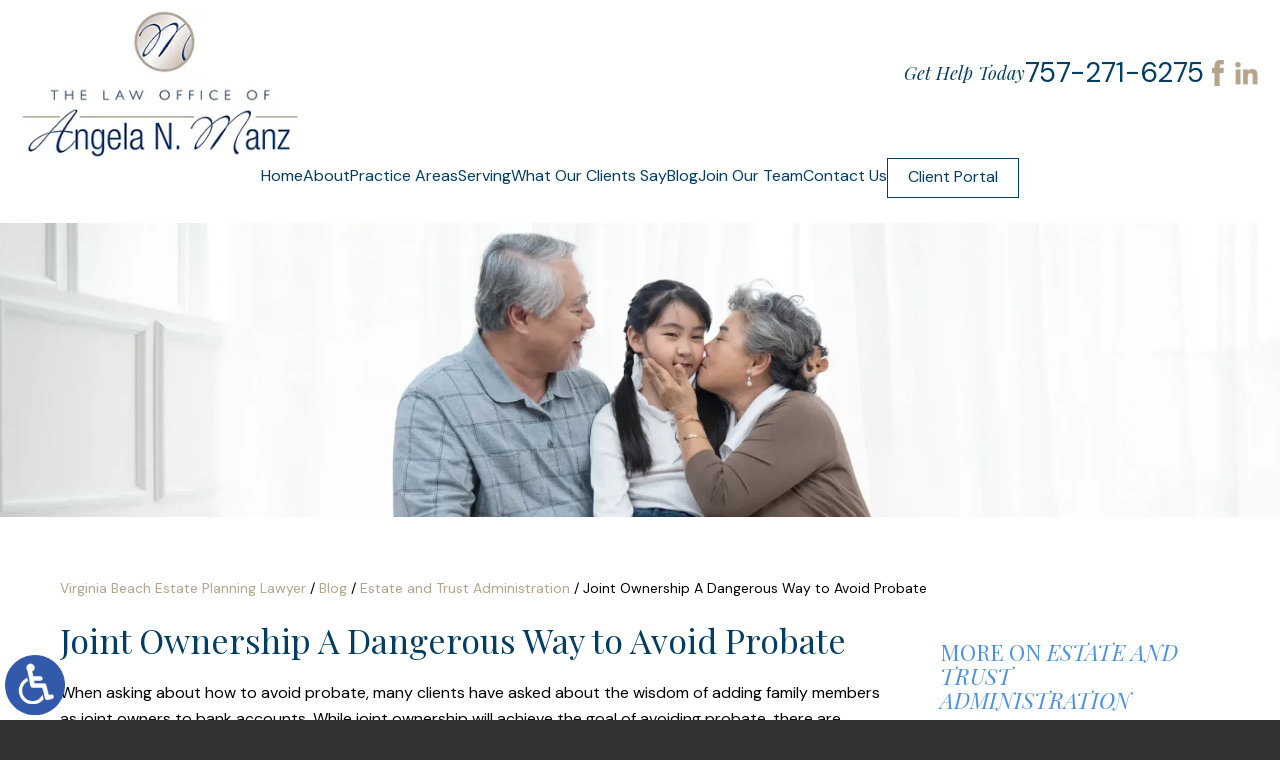

--- FILE ---
content_type: text/html; charset=UTF-8
request_url: https://www.manzlawfirm.com/joint-ownership-a-dangerous-way-to-avoid-probate/
body_size: 14192
content:
<!DOCTYPE HTML>
<html lang="en">
<head>
	<meta charset="utf-8">
	<meta id="theViewport" name="viewport" content="width=device-width, initial-scale=1.0">
	<script>
	!function(){function t(t){function n(){var n;n=90===window.orientation||-90===window.orientation?t[0]:t[1],theViewport.setAttribute("content","width="+n)}theViewport=document.getElementById("theViewport"),n(),window.addEventListener("orientationchange",n)}void 0!==window.orientation&&1024===screen.height&&t([1120,1120])}();</script>
		<link rel="pingback" href="https://www.manzlawfirm.com/xmlrpc.php">
		<link rel="preload" type="text/css" href="https://www.manzlawfirm.com/wp-content/themes/manz_2023/style.min.css?t=20251125" media="all" as="style">
	<link rel="stylesheet" type="text/css" href="https://www.manzlawfirm.com/wp-content/themes/manz_2023/style.min.css?t=20251125" media="all">

	
	<link rel="apple-touch-icon" sizes="180x180" href="/wp-content/favicon/apple-touch-icon.png?v=2">
	<link rel="icon" type="image/png" sizes="32x32" href="/wp-content/favicon/favicon-32x32.png?v=2">
	<link rel="icon" type="image/png" sizes="192x192" href="/wp-content/favicon/android-chrome-192x192.png?v=2">
	<link rel="icon" type="image/png" sizes="16x16" href="/wp-content/favicon/favicon-16x16.png?v=2">
	<link rel="manifest" href="/wp-content/favicon/site.webmanifest?v=2">
	<link rel="mask-icon" href="/wp-content/favicon/safari-pinned-tab.svg?v=2" color="#5bbad5">
	<link rel="shortcut icon" href="/wp-content/favicon/favicon.ico?v=2">
	<meta name="msapplication-TileColor" content="#da532c">
	<meta name="msapplication-config" content="/wp-content/favicon/browserconfig.xml?v=2">
	<meta name="theme-color" content="#ffffff">
	<title>Joint Ownership A Dangerous Way to Avoid Probate - The Law Office of Angela N. Manz</title>
<meta name='robots' content='max-image-preview:large' />
<style id='wp-img-auto-sizes-contain-inline-css' type='text/css'>
img:is([sizes=auto i],[sizes^="auto," i]){contain-intrinsic-size:3000px 1500px}
/*# sourceURL=wp-img-auto-sizes-contain-inline-css */
</style>
<style id='classic-theme-styles-inline-css' type='text/css'>
/*! This file is auto-generated */
.wp-block-button__link{color:#fff;background-color:#32373c;border-radius:9999px;box-shadow:none;text-decoration:none;padding:calc(.667em + 2px) calc(1.333em + 2px);font-size:1.125em}.wp-block-file__button{background:#32373c;color:#fff;text-decoration:none}
/*# sourceURL=/wp-includes/css/classic-themes.min.css */
</style>
<link rel="EditURI" type="application/rsd+xml" title="RSD" href="https://www.manzlawfirm.com/xmlrpc.php?rsd" />
<link rel="canonical" href="https://www.manzlawfirm.com/joint-ownership-a-dangerous-way-to-avoid-probate/" />
<link rel='shortlink' href='https://www.manzlawfirm.com/?p=553' />
<!-- Google tag (gtag.js) -->
<script async src="https://www.googletagmanager.com/gtag/js?id=G-1GXJN0NJZL"></script>
<script>
  window.dataLayer = window.dataLayer || [];
  function gtag(){dataLayer.push(arguments);}
  gtag('js', new Date());

  gtag('config', 'G-1GXJN0NJZL');
</script>

<meta name="msvalidate.01" content="5EAB83AA00205A57BAEC6276EE4757C4" />

<!-- Google Tag Manager -->
<script>(function(w,d,s,l,i){w[l]=w[l]||[];w[l].push({'gtm.start':
new Date().getTime(),event:'gtm.js'});var f=d.getElementsByTagName(s)[0],
j=d.createElement(s),dl=l!='dataLayer'?'&l='+l:'';j.async=true;j.src=
'https://www.googletagmanager.com/gtm.js?id='+i+dl;f.parentNode.insertBefore(j,f);
})(window,document,'script','dataLayer','GTM-KHVZXF9T');</script>
<!-- End Google Tag Manager -->

<script type="application/ld+json">
{
	"@context": "https://schema.org",
	"@type": "LegalService",
	"name": "The Law Office of Angela N. Manz",
	"image": "https://www.manzlawfirm.com/wp-content/themes/manz_2023/screenshot.jpg",
	"@id": "https://www.manzlawfirm.com",
	"url": "https://www.manzlawfirm.com",
	"telephone": "757-271-6275",
	"address": [
		{
			"@type": "PostalAddress",
			"streetAddress": "500 Viking Drive, Suite 103",
			"addressLocality": "Virginia Beach",
			"addressRegion": "VA",
			"postalCode": "23452 ",
			"addressCountry": "US"
		}
	]
}
</script>

<script type="application/ld+json">
{
  "@context": "http://schema.org",
  "@type": "Product",
  "aggregateRating": {
    "@type": "AggregateRating",
    "ratingValue": "4.9",
    "reviewCount": "189"
  },
  "description": "Reach out to our experienced Virginia Beach estate planning lawyers today, and let’s get started together addressing your immediate needs.",
  "name": "The Law Office of Angela N. Manz",
  "image": "https://www.manzlawfirm.com/wp-content/themes/manz_2023/img/logos/main_v2.webp",
  "review": [
    {
      "@type": "Review",
      "author": "Kimberly Artime",
      "datePublished": "2024-01-10",
      "description": "I highly recommend Angela Manz and her team.",
      "name": "Highly recommend",
      "reviewRating": {
        "@type": "Rating",
        "bestRating": "5",
        "ratingValue": "5",
        "worstRating": "0"
      }
    }
  ]
}
</script>

	<meta property="og:title" content="Joint Ownership A Dangerous Way to Avoid Probate - The Law Office of Angela N. Manz"/>
	<meta property="og:description" content="When asking about how to avoid probate, many clients have asked about the wisdom of adding family members as joint owners to bank accounts. While joint ownership will achieve the goal of avoiding probate, there are many dangers and drawbacks to adding family members—even trusted family members—as joint owners on bank accounts: Vulnerability to creditors: […]" />
	<meta property="og:url" content="https://www.manzlawfirm.com/joint-ownership-a-dangerous-way-to-avoid-probate/"/>
	<meta property="og:image" content="https://www.manzlawfirm.com/wp-content/themes/manz_2023/screenshot.jpg?t=1769417414" />
	<meta property="og:type" content="article" />
	<meta property="og:site_name" content="The Law Office of Angela N. Manz" />
		<meta name="description" content="When asking about how to avoid probate, many clients have asked about the wisdom of adding family members as joint owners to bank accounts. While joint ownership will achieve the goal of avoiding probate, there are many dangers and drawbacks to adding family members—even trusted family members—as joint owners on bank accounts: Vulnerability to creditors: […]" />
<script type="text/javascript">
(function(url){
	if(/(?:Chrome\/26\.0\.1410\.63 Safari\/537\.31|WordfenceTestMonBot)/.test(navigator.userAgent)){ return; }
	var addEvent = function(evt, handler) {
		if (window.addEventListener) {
			document.addEventListener(evt, handler, false);
		} else if (window.attachEvent) {
			document.attachEvent('on' + evt, handler);
		}
	};
	var removeEvent = function(evt, handler) {
		if (window.removeEventListener) {
			document.removeEventListener(evt, handler, false);
		} else if (window.detachEvent) {
			document.detachEvent('on' + evt, handler);
		}
	};
	var evts = 'contextmenu dblclick drag dragend dragenter dragleave dragover dragstart drop keydown keypress keyup mousedown mousemove mouseout mouseover mouseup mousewheel scroll'.split(' ');
	var logHuman = function() {
		if (window.wfLogHumanRan) { return; }
		window.wfLogHumanRan = true;
		var wfscr = document.createElement('script');
		wfscr.type = 'text/javascript';
		wfscr.async = true;
		wfscr.src = url + '&r=' + Math.random();
		(document.getElementsByTagName('head')[0]||document.getElementsByTagName('body')[0]).appendChild(wfscr);
		for (var i = 0; i < evts.length; i++) {
			removeEvent(evts[i], logHuman);
		}
	};
	for (var i = 0; i < evts.length; i++) {
		addEvent(evts[i], logHuman);
	}
})('//www.manzlawfirm.com/?wordfence_lh=1&hid=91F98691E80FF6F460891F5D6C0C3F06');
</script><style id='global-styles-inline-css' type='text/css'>
:root{--wp--preset--aspect-ratio--square: 1;--wp--preset--aspect-ratio--4-3: 4/3;--wp--preset--aspect-ratio--3-4: 3/4;--wp--preset--aspect-ratio--3-2: 3/2;--wp--preset--aspect-ratio--2-3: 2/3;--wp--preset--aspect-ratio--16-9: 16/9;--wp--preset--aspect-ratio--9-16: 9/16;--wp--preset--color--black: #000000;--wp--preset--color--cyan-bluish-gray: #abb8c3;--wp--preset--color--white: #ffffff;--wp--preset--color--pale-pink: #f78da7;--wp--preset--color--vivid-red: #cf2e2e;--wp--preset--color--luminous-vivid-orange: #ff6900;--wp--preset--color--luminous-vivid-amber: #fcb900;--wp--preset--color--light-green-cyan: #7bdcb5;--wp--preset--color--vivid-green-cyan: #00d084;--wp--preset--color--pale-cyan-blue: #8ed1fc;--wp--preset--color--vivid-cyan-blue: #0693e3;--wp--preset--color--vivid-purple: #9b51e0;--wp--preset--gradient--vivid-cyan-blue-to-vivid-purple: linear-gradient(135deg,rgb(6,147,227) 0%,rgb(155,81,224) 100%);--wp--preset--gradient--light-green-cyan-to-vivid-green-cyan: linear-gradient(135deg,rgb(122,220,180) 0%,rgb(0,208,130) 100%);--wp--preset--gradient--luminous-vivid-amber-to-luminous-vivid-orange: linear-gradient(135deg,rgb(252,185,0) 0%,rgb(255,105,0) 100%);--wp--preset--gradient--luminous-vivid-orange-to-vivid-red: linear-gradient(135deg,rgb(255,105,0) 0%,rgb(207,46,46) 100%);--wp--preset--gradient--very-light-gray-to-cyan-bluish-gray: linear-gradient(135deg,rgb(238,238,238) 0%,rgb(169,184,195) 100%);--wp--preset--gradient--cool-to-warm-spectrum: linear-gradient(135deg,rgb(74,234,220) 0%,rgb(151,120,209) 20%,rgb(207,42,186) 40%,rgb(238,44,130) 60%,rgb(251,105,98) 80%,rgb(254,248,76) 100%);--wp--preset--gradient--blush-light-purple: linear-gradient(135deg,rgb(255,206,236) 0%,rgb(152,150,240) 100%);--wp--preset--gradient--blush-bordeaux: linear-gradient(135deg,rgb(254,205,165) 0%,rgb(254,45,45) 50%,rgb(107,0,62) 100%);--wp--preset--gradient--luminous-dusk: linear-gradient(135deg,rgb(255,203,112) 0%,rgb(199,81,192) 50%,rgb(65,88,208) 100%);--wp--preset--gradient--pale-ocean: linear-gradient(135deg,rgb(255,245,203) 0%,rgb(182,227,212) 50%,rgb(51,167,181) 100%);--wp--preset--gradient--electric-grass: linear-gradient(135deg,rgb(202,248,128) 0%,rgb(113,206,126) 100%);--wp--preset--gradient--midnight: linear-gradient(135deg,rgb(2,3,129) 0%,rgb(40,116,252) 100%);--wp--preset--font-size--small: 13px;--wp--preset--font-size--medium: 20px;--wp--preset--font-size--large: 36px;--wp--preset--font-size--x-large: 42px;--wp--preset--spacing--20: 0.44rem;--wp--preset--spacing--30: 0.67rem;--wp--preset--spacing--40: 1rem;--wp--preset--spacing--50: 1.5rem;--wp--preset--spacing--60: 2.25rem;--wp--preset--spacing--70: 3.38rem;--wp--preset--spacing--80: 5.06rem;--wp--preset--shadow--natural: 6px 6px 9px rgba(0, 0, 0, 0.2);--wp--preset--shadow--deep: 12px 12px 50px rgba(0, 0, 0, 0.4);--wp--preset--shadow--sharp: 6px 6px 0px rgba(0, 0, 0, 0.2);--wp--preset--shadow--outlined: 6px 6px 0px -3px rgb(255, 255, 255), 6px 6px rgb(0, 0, 0);--wp--preset--shadow--crisp: 6px 6px 0px rgb(0, 0, 0);}:where(.is-layout-flex){gap: 0.5em;}:where(.is-layout-grid){gap: 0.5em;}body .is-layout-flex{display: flex;}.is-layout-flex{flex-wrap: wrap;align-items: center;}.is-layout-flex > :is(*, div){margin: 0;}body .is-layout-grid{display: grid;}.is-layout-grid > :is(*, div){margin: 0;}:where(.wp-block-columns.is-layout-flex){gap: 2em;}:where(.wp-block-columns.is-layout-grid){gap: 2em;}:where(.wp-block-post-template.is-layout-flex){gap: 1.25em;}:where(.wp-block-post-template.is-layout-grid){gap: 1.25em;}.has-black-color{color: var(--wp--preset--color--black) !important;}.has-cyan-bluish-gray-color{color: var(--wp--preset--color--cyan-bluish-gray) !important;}.has-white-color{color: var(--wp--preset--color--white) !important;}.has-pale-pink-color{color: var(--wp--preset--color--pale-pink) !important;}.has-vivid-red-color{color: var(--wp--preset--color--vivid-red) !important;}.has-luminous-vivid-orange-color{color: var(--wp--preset--color--luminous-vivid-orange) !important;}.has-luminous-vivid-amber-color{color: var(--wp--preset--color--luminous-vivid-amber) !important;}.has-light-green-cyan-color{color: var(--wp--preset--color--light-green-cyan) !important;}.has-vivid-green-cyan-color{color: var(--wp--preset--color--vivid-green-cyan) !important;}.has-pale-cyan-blue-color{color: var(--wp--preset--color--pale-cyan-blue) !important;}.has-vivid-cyan-blue-color{color: var(--wp--preset--color--vivid-cyan-blue) !important;}.has-vivid-purple-color{color: var(--wp--preset--color--vivid-purple) !important;}.has-black-background-color{background-color: var(--wp--preset--color--black) !important;}.has-cyan-bluish-gray-background-color{background-color: var(--wp--preset--color--cyan-bluish-gray) !important;}.has-white-background-color{background-color: var(--wp--preset--color--white) !important;}.has-pale-pink-background-color{background-color: var(--wp--preset--color--pale-pink) !important;}.has-vivid-red-background-color{background-color: var(--wp--preset--color--vivid-red) !important;}.has-luminous-vivid-orange-background-color{background-color: var(--wp--preset--color--luminous-vivid-orange) !important;}.has-luminous-vivid-amber-background-color{background-color: var(--wp--preset--color--luminous-vivid-amber) !important;}.has-light-green-cyan-background-color{background-color: var(--wp--preset--color--light-green-cyan) !important;}.has-vivid-green-cyan-background-color{background-color: var(--wp--preset--color--vivid-green-cyan) !important;}.has-pale-cyan-blue-background-color{background-color: var(--wp--preset--color--pale-cyan-blue) !important;}.has-vivid-cyan-blue-background-color{background-color: var(--wp--preset--color--vivid-cyan-blue) !important;}.has-vivid-purple-background-color{background-color: var(--wp--preset--color--vivid-purple) !important;}.has-black-border-color{border-color: var(--wp--preset--color--black) !important;}.has-cyan-bluish-gray-border-color{border-color: var(--wp--preset--color--cyan-bluish-gray) !important;}.has-white-border-color{border-color: var(--wp--preset--color--white) !important;}.has-pale-pink-border-color{border-color: var(--wp--preset--color--pale-pink) !important;}.has-vivid-red-border-color{border-color: var(--wp--preset--color--vivid-red) !important;}.has-luminous-vivid-orange-border-color{border-color: var(--wp--preset--color--luminous-vivid-orange) !important;}.has-luminous-vivid-amber-border-color{border-color: var(--wp--preset--color--luminous-vivid-amber) !important;}.has-light-green-cyan-border-color{border-color: var(--wp--preset--color--light-green-cyan) !important;}.has-vivid-green-cyan-border-color{border-color: var(--wp--preset--color--vivid-green-cyan) !important;}.has-pale-cyan-blue-border-color{border-color: var(--wp--preset--color--pale-cyan-blue) !important;}.has-vivid-cyan-blue-border-color{border-color: var(--wp--preset--color--vivid-cyan-blue) !important;}.has-vivid-purple-border-color{border-color: var(--wp--preset--color--vivid-purple) !important;}.has-vivid-cyan-blue-to-vivid-purple-gradient-background{background: var(--wp--preset--gradient--vivid-cyan-blue-to-vivid-purple) !important;}.has-light-green-cyan-to-vivid-green-cyan-gradient-background{background: var(--wp--preset--gradient--light-green-cyan-to-vivid-green-cyan) !important;}.has-luminous-vivid-amber-to-luminous-vivid-orange-gradient-background{background: var(--wp--preset--gradient--luminous-vivid-amber-to-luminous-vivid-orange) !important;}.has-luminous-vivid-orange-to-vivid-red-gradient-background{background: var(--wp--preset--gradient--luminous-vivid-orange-to-vivid-red) !important;}.has-very-light-gray-to-cyan-bluish-gray-gradient-background{background: var(--wp--preset--gradient--very-light-gray-to-cyan-bluish-gray) !important;}.has-cool-to-warm-spectrum-gradient-background{background: var(--wp--preset--gradient--cool-to-warm-spectrum) !important;}.has-blush-light-purple-gradient-background{background: var(--wp--preset--gradient--blush-light-purple) !important;}.has-blush-bordeaux-gradient-background{background: var(--wp--preset--gradient--blush-bordeaux) !important;}.has-luminous-dusk-gradient-background{background: var(--wp--preset--gradient--luminous-dusk) !important;}.has-pale-ocean-gradient-background{background: var(--wp--preset--gradient--pale-ocean) !important;}.has-electric-grass-gradient-background{background: var(--wp--preset--gradient--electric-grass) !important;}.has-midnight-gradient-background{background: var(--wp--preset--gradient--midnight) !important;}.has-small-font-size{font-size: var(--wp--preset--font-size--small) !important;}.has-medium-font-size{font-size: var(--wp--preset--font-size--medium) !important;}.has-large-font-size{font-size: var(--wp--preset--font-size--large) !important;}.has-x-large-font-size{font-size: var(--wp--preset--font-size--x-large) !important;}
/*# sourceURL=global-styles-inline-css */
</style>
<meta name="generator" content="WP Rocket 3.20.3" data-wpr-features="wpr_desktop" /></head>
<body class="wp-singular post-template-default single single-post postid-553 single-format-standard wp-theme-universal_mm wp-child-theme-manz_2023 mob_menu"><!-- Google Tag Manager (noscript) -->
<noscript><iframe src="https://www.googletagmanager.com/ns.html?id=GTM-KHVZXF9T"
height="0" width="0" style="display:none;visibility:hidden"></iframe></noscript>
<!-- End Google Tag Manager (noscript) -->


<span class="adaBtn" title="Switch to ADA Accessible Theme">
	
	<img src="https://www.manzlawfirm.com/wp-content/themes/manz_2023/img/ada-icon.png" alt="Switch to ADA Accessible Theme" width="40" height="80"></span>
<div id="wrapper">
<a id="closeMenu" class="menuToggle" href="#">Close Menu</a>
<div id="menuWall" class="menuToggle"></div>
<div id="mmiWrapper"><ul id="mobMenuItems">
	<li id="mm1" class="mmi"><a href="/">Home</a></li>
	<li id="mm2" class="mmi"><a href="tel:+17572716275">Call</a></li>
	<li id="mm3" class="mmi"><a href="https://www.manzlawfirm.com/contact-us/" rel="nofollow">Email</a></li>
	<li id="mm5" class="mmi"><a class="menuToggle" href="#">Search</a></li>
	<li id="mm6" class="menuToggle mmi"><a href="#">Menu</a></li>
</ul></div>

<div id="persistentHeader">
<div id="mhWrapper">
	<header id="mainHeader">
		<a id="logo-main" href="/">
	<img src="https://www.manzlawfirm.com/wp-content/themes/manz_2023/img/logos/main_v2.webp" alt="Virginia Beach Estate Planning Lawyer" width="320" height="169"></a>

		<div class="mhRight">
			<div class="mhWrap">
				<div class="mhCTA">
					<em>Get Help Today</em> <a class="mhPhone" href="tel:+17572716275">757-271-6275</a>
				</div>
				<ul class="mhSocial">
					<li><a href="https://www.facebook.com/AngelaNManz/" class="mhFacebook" target="_blank" title="Facebook" rel="nofollow">Facebook</a></li>
					<li><a href="https://www.linkedin.com/in/angela-manz-3770aa9/" class="mhLinkedIn" target="_blank" title="LinkedIn" rel="nofollow">LinkedIn</a></li>
				</ul>
			</div>
			<nav id="mainMenu" class="mm_mob">
				<div id="mblSearchCont">
					<form id="mblSearch" method="get" action="/">
						<input type="text" id="mblsInput" name="s" placeholder="Enter Search Terms" />
						<input type="submit" id="mblsSubmit" value="Submit" />
					</form>
				</div>
				<ul>
				<li id="menu-item-20" class="menu-item menu-item-type-post_type menu-item-object-page menu-item-home menu-item-20"><a href="https://www.manzlawfirm.com/">Home</a></li>
<li id="menu-item-36" class="menu-item menu-item-type-custom menu-item-object-custom menu-item-has-children menu-item-36"><a>About</a>
<ul class="sub-menu">
	<li id="menu-item-35" class="menu-item menu-item-type-post_type menu-item-object-page menu-item-35"><a href="https://www.manzlawfirm.com/angela-manz/">Angela Manz</a></li>
	<li id="menu-item-3793" class="menu-item menu-item-type-post_type menu-item-object-page menu-item-3793"><a href="https://www.manzlawfirm.com/l-ashley-brooks/">Ashley Brooks</a></li>
	<li id="menu-item-3865" class="menu-item menu-item-type-post_type menu-item-object-page menu-item-3865"><a href="https://www.manzlawfirm.com/pamela-wallace/">Pamela Wallace</a></li>
</ul>
</li>
<li id="menu-item-61" class="menu-item menu-item-type-custom menu-item-object-custom menu-item-has-children menu-item-61"><a>Practice Areas</a>
<ul class="sub-menu">
	<li id="menu-item-68" class="menu-item menu-item-type-post_type menu-item-object-page menu-item-has-children menu-item-68"><a href="https://www.manzlawfirm.com/virginia-beach-estate-planning-lawyer/">Estate Planning</a>
	<ul class="sub-menu">
		<li id="menu-item-63" class="menu-item menu-item-type-post_type menu-item-object-page menu-item-63"><a href="https://www.manzlawfirm.com/virginia-beach-wills-lawyer/">Wills</a></li>
		<li id="menu-item-69" class="menu-item menu-item-type-post_type menu-item-object-page menu-item-69"><a href="https://www.manzlawfirm.com/virginia-beach-revocable-living-trust-lawyer/">Revocable Living Trusts</a></li>
		<li id="menu-item-64" class="menu-item menu-item-type-post_type menu-item-object-page menu-item-64"><a href="https://www.manzlawfirm.com/virginia-beach-power-of-attorney/">Power of Attorney</a></li>
		<li id="menu-item-3725" class="menu-item menu-item-type-post_type menu-item-object-page menu-item-3725"><a href="https://www.manzlawfirm.com/virginia-beach-business-owner-estate-planning-lawyer/">Business Owners</a></li>
		<li id="menu-item-3721" class="menu-item menu-item-type-post_type menu-item-object-page menu-item-3721"><a href="https://www.manzlawfirm.com/virginia-beach-diverse-family-estate-planning-lawyer/">Diverse Families</a></li>
		<li id="menu-item-74" class="menu-item menu-item-type-post_type menu-item-object-page menu-item-74"><a href="https://www.manzlawfirm.com/virginia-beach-family-limited-partnership-lawyer/">Family Limited Partnership</a></li>
		<li id="menu-item-62" class="menu-item menu-item-type-post_type menu-item-object-page menu-item-62"><a href="https://www.manzlawfirm.com/virginia-beach-health-care-directive-lawyer/">Health Care Directives</a></li>
		<li id="menu-item-73" class="menu-item menu-item-type-post_type menu-item-object-page menu-item-73"><a href="https://www.manzlawfirm.com/virginia-beach-hipaa-authorization-lawyer/">HIPAA Authorization</a></li>
		<li id="menu-item-66" class="menu-item menu-item-type-post_type menu-item-object-page menu-item-66"><a href="https://www.manzlawfirm.com/virginia-beach-irrevocable-trust-lawyer/">Irrevocable Trust</a></li>
		<li id="menu-item-3716" class="menu-item menu-item-type-post_type menu-item-object-page menu-item-3716"><a href="https://www.manzlawfirm.com/virginia-beach-lgbtq-estate-planning-lawyer/">LGBTQ+ Families</a></li>
		<li id="menu-item-3722" class="menu-item menu-item-type-post_type menu-item-object-page menu-item-3722"><a href="https://www.manzlawfirm.com/virginia-beach-military-family-estate-planning-lawyer/">Military Families</a></li>
	</ul>
</li>
	<li id="menu-item-67" class="menu-item menu-item-type-post_type menu-item-object-page menu-item-has-children menu-item-67"><a href="https://www.manzlawfirm.com/virginia-beach-elder-law-medicaid-planning-lawyer/">Elder Law &#038; Medicaid Planning</a>
	<ul class="sub-menu">
		<li id="menu-item-3720" class="menu-item menu-item-type-post_type menu-item-object-page menu-item-3720"><a href="https://www.manzlawfirm.com/virginia-beach-asset-protection-lawyer/">Asset Protection</a></li>
		<li id="menu-item-3723" class="menu-item menu-item-type-post_type menu-item-object-page menu-item-3723"><a href="https://www.manzlawfirm.com/virginia-beach-crisis-planning-lawyer/">Crisis Planning</a></li>
	</ul>
</li>
	<li id="menu-item-65" class="menu-item menu-item-type-post_type menu-item-object-page menu-item-65"><a href="https://www.manzlawfirm.com/virginia-beach-probate-trust-administration-lawyer/">Probate &#038; Trust Administration</a></li>
	<li id="menu-item-71" class="menu-item menu-item-type-post_type menu-item-object-page menu-item-71"><a href="https://www.manzlawfirm.com/virginia-beach-care-management-lawyer/">Care Management</a></li>
	<li id="menu-item-70" class="menu-item menu-item-type-post_type menu-item-object-page menu-item-70"><a href="https://www.manzlawfirm.com/virginia-beach-guardianship-conservatorship-lawyer/">Guardianships &#038; Conservatorships</a></li>
	<li id="menu-item-72" class="menu-item menu-item-type-post_type menu-item-object-page menu-item-72"><a href="https://www.manzlawfirm.com/virginia-beach-veterans-benefits-lawyer/">Veterans Benefits</a></li>
</ul>
</li>
<li id="menu-item-4280" class="menu-item menu-item-type-custom menu-item-object-custom menu-item-has-children menu-item-4280"><a href="#">Serving</a>
<ul class="sub-menu">
	<li id="menu-item-4279" class="menu-item menu-item-type-post_type menu-item-object-page menu-item-4279"><a href="https://www.manzlawfirm.com/virginia-beach-estate-planning-lawyer/">Virginia Beach</a></li>
	<li id="menu-item-4278" class="menu-item menu-item-type-post_type menu-item-object-page menu-item-4278"><a href="https://www.manzlawfirm.com/chesapeake-estate-planning-lawyer/">Chesapeake</a></li>
</ul>
</li>
<li id="menu-item-43" class="menu-item menu-item-type-post_type menu-item-object-page menu-item-43"><a href="https://www.manzlawfirm.com/what-our-clients-say/">What Our Clients Say</a></li>
<li id="menu-item-21" class="menu-item menu-item-type-post_type menu-item-object-page current_page_parent menu-item-21"><a href="https://www.manzlawfirm.com/blog/">Blog</a></li>
<li id="menu-item-4352" class="menu-item menu-item-type-post_type menu-item-object-page menu-item-4352"><a href="https://www.manzlawfirm.com/job-posting/">Join Our Team</a></li>
<li id="menu-item-22" class="menu-item menu-item-type-post_type menu-item-object-page menu-item-22"><a rel="nofollow" href="https://www.manzlawfirm.com/contact-us/">Contact Us</a></li>
				</ul>
				<a class="mhButton" href="https://the-law-office-of-angela-n-manz.mycase.com/" target="_blank">Client Portal</a>
			</nav>
		</div>
	</header>
</div>
</div><!-- persistentHeader -->

<div id="subslide2" class="subslide"></div>

<div class="sxn-content">
	<div class="sxn-wrap">
		<div id="contentArea">
			<div id='crumbs'><a class='breadcrumb_home' href='https://www.manzlawfirm.com'>Virginia Beach Estate Planning Lawyer</a>  /   <a href='https://www.manzlawfirm.com/blog/'>Blog</a>  /  <a href='https://www.manzlawfirm.com/category/estate-and-trust-administration/'>Estate and Trust Administration</a>  /  <span class='current'>Joint Ownership A Dangerous Way to Avoid Probate</span></div>			<article id="mainContent" class="article">
			<h1>Joint Ownership A Dangerous Way to Avoid Probate</h1>
		<p>When asking about how to avoid probate, many clients have asked about the wisdom of adding family members as joint owners to bank accounts. While joint ownership will achieve the goal of avoiding probate, there are many dangers and drawbacks to adding family members—even trusted family members—as joint owners on bank accounts:</p>
<p><strong>Vulnerability to creditors</strong>: Your only goal in adding a family member as a joint owner may be to avoid probate, but in the eyes of creditors that bank account is suddenly fair game, and may be used to pay off the debts of your co-owner.</p>
<p><strong>Vulnerability to lawsuits</strong>: In the same way that joint accounts are vulnerable to the creditors of both owners, they are also vulnerable to potential lawsuits against both owners.</p>
<p><strong>Gift tax assessment</strong>: If a new owner is added to an account as a joint owner, but doesn’t contribute any funds to the account, the IRS may see the move as a monetary gift. If the “gift” exceeds the annual gift tax exclusion amount the IRS will require it be reported on a gift tax return.</p>
<p><strong>Joint ownership can adversely affect Medicaid planning</strong>: Even if an account is jointly owned by two people, the state considers ALL the funds in the account to be at the disposal of the owner applying for Medicaid. Furthermore, if your co-owner chooses to remove assets from the account Medicaid could consider this an improper transfer of assets and you could be rendered ineligible for Medicaid for a certain period of time.</p>
<p>And of course, the number one danger of joint ownership for probate avoidance purposes is that <strong>your co-owner may act unethically or irresponsibly</strong>.</p>
<p>For more reliable—and more effective—estate planning strategies to protect your assets and avoid probate, please contact our office.</p>
		
		<div class="entry-meta">
			<span class="meta-prep meta-prep-author">By </span>
			<span class="author vcard">The Law Office of Angela N. Manz</span>
			<span class="meta-sep"> | </span>
			<span class="meta-prep meta-prep-entry-date">Posted on </span>
			<span class="entry-date"><abbr class="published" title="2011-07-11T21:37:21-0700">July 11, 2011</abbr></span>
				</div>
			<div id="pagination-single">
			<div class="pag-single-prev">&laquo; <a href="https://www.manzlawfirm.com/do-not-go-gentle-into-that-good-night/" rel="prev">Do Not Go Gentle Into That Good Night</a></div>
			<div class="pag-single-next"><a href="https://www.manzlawfirm.com/as-priorities-change-so-does-your-estate-plan/" rel="next">As Priorities Change, So Does Your Estate Plan</a> &raquo;</div>
		</div><!-- #nav-above -->


				
			</article>

			

<div id="sidebar" class="sidebar">
	<section class="blog-sidebar sbCont">
		<div class='sbHead'>More on <em>Estate and Trust Administration</em></div><ul class='sbRecentPostsList'><li><a href='https://www.manzlawfirm.com/estate-administrators-and-trustees-are-responsible-for-many-different-tasks/'>Estate Administrators and Trustees Are Responsible for Many Different Tasks</a></li><li><a href='https://www.manzlawfirm.com/tips-for-choosing-an-executor/'>Tips for Choosing an Executor</a></li><li><a href='https://www.manzlawfirm.com/more-americans-are-passing-away-with-debt-than-ever/'>More Americans Are Passing Away with Debt Than Ever</a></li><li><a href='https://www.manzlawfirm.com/what-you-should-know-about-qualified-terminal-interest-property-trusts/'>What You Should Know About Qualified Terminal Interest Property Trusts</a></li><li><a href='https://www.manzlawfirm.com/three-changes-in-your-life-that-should-prompt-you-to-schedule-an-appointment-with-your-estate-planning-attorney/'>Three Changes in Your Life That Should Prompt You to Schedule an Appointment with Your Estate Planning Attorney</a></li></ul>		<div class="sbHead">Archives</div>
		<ul>
				<li><a href='https://www.manzlawfirm.com/2026/01/'>January 2026</a></li>
	<li><a href='https://www.manzlawfirm.com/2025/12/'>December 2025</a></li>
	<li><a href='https://www.manzlawfirm.com/2025/11/'>November 2025</a></li>
	<li><a href='https://www.manzlawfirm.com/2025/10/'>October 2025</a></li>
	<li><a href='https://www.manzlawfirm.com/2025/09/'>September 2025</a></li>
		</ul>
		<div class="sbHead">Categories</div>
		<ul>
				<li class="cat-item cat-item-101"><a href="https://www.manzlawfirm.com/category/401k/">401(k)</a>
</li>
	<li class="cat-item cat-item-96"><a href="https://www.manzlawfirm.com/category/529-plan/">529 Plan</a>
</li>
	<li class="cat-item cat-item-73"><a href="https://www.manzlawfirm.com/category/aarp/">AARP</a>
</li>
	<li class="cat-item cat-item-89"><a href="https://www.manzlawfirm.com/category/accident/">Accident</a>
</li>
	<li class="cat-item cat-item-90"><a href="https://www.manzlawfirm.com/category/advanced-healthcare-directives/">Advanced Healthcare Directives</a>
</li>
	<li class="cat-item cat-item-110"><a href="https://www.manzlawfirm.com/category/age-discrimination/">Age Discrimination</a>
</li>
	<li class="cat-item cat-item-31"><a href="https://www.manzlawfirm.com/category/aging/">Aging</a>
</li>
	<li class="cat-item cat-item-67"><a href="https://www.manzlawfirm.com/category/alzheimers/">Alzheimer&#039;s</a>
</li>
	<li class="cat-item cat-item-62"><a href="https://www.manzlawfirm.com/category/asset-distribution/">Asset Distribution</a>
</li>
	<li class="cat-item cat-item-6"><a href="https://www.manzlawfirm.com/category/asset-protection/">Asset Protection</a>
</li>
	<li class="cat-item cat-item-34"><a href="https://www.manzlawfirm.com/category/assets/">Assets</a>
</li>
	<li class="cat-item cat-item-52"><a href="https://www.manzlawfirm.com/category/assisted-living/">Assisted Living</a>
</li>
	<li class="cat-item cat-item-91"><a href="https://www.manzlawfirm.com/category/attorney/">Attorney</a>
</li>
	<li class="cat-item cat-item-55"><a href="https://www.manzlawfirm.com/category/baby-boomers/">Baby Boomers</a>
</li>
	<li class="cat-item cat-item-109"><a href="https://www.manzlawfirm.com/category/bankruptcy/">Bankruptcy</a>
</li>
	<li class="cat-item cat-item-77"><a href="https://www.manzlawfirm.com/category/beneficiaries/">Beneficiaries</a>
</li>
	<li class="cat-item cat-item-63"><a href="https://www.manzlawfirm.com/category/business-succession-planning/">Business Succession Planning</a>
</li>
	<li class="cat-item cat-item-10"><a href="https://www.manzlawfirm.com/category/care-management/">Care Management</a>
</li>
	<li class="cat-item cat-item-57"><a href="https://www.manzlawfirm.com/category/caregiving/">Caregiving</a>
</li>
	<li class="cat-item cat-item-72"><a href="https://www.manzlawfirm.com/category/cares-act/">CARES Act</a>
</li>
	<li class="cat-item cat-item-24"><a href="https://www.manzlawfirm.com/category/charitable-giving/">Charitable Giving</a>
</li>
	<li class="cat-item cat-item-51"><a href="https://www.manzlawfirm.com/category/charity/">Charity</a>
</li>
	<li class="cat-item cat-item-75"><a href="https://www.manzlawfirm.com/category/cryptocurrency/">Cryptocurrency</a>
</li>
	<li class="cat-item cat-item-102"><a href="https://www.manzlawfirm.com/category/dating/">Dating</a>
</li>
	<li class="cat-item cat-item-49"><a href="https://www.manzlawfirm.com/category/death/">Death</a>
</li>
	<li class="cat-item cat-item-30"><a href="https://www.manzlawfirm.com/category/dementia/">Dementia</a>
</li>
	<li class="cat-item cat-item-105"><a href="https://www.manzlawfirm.com/category/digital-accounts/">Digital Accounts</a>
</li>
	<li class="cat-item cat-item-81"><a href="https://www.manzlawfirm.com/category/digital-assets/">Digital Assets</a>
</li>
	<li class="cat-item cat-item-93"><a href="https://www.manzlawfirm.com/category/disability/">Disability</a>
</li>
	<li class="cat-item cat-item-111"><a href="https://www.manzlawfirm.com/category/disinheritance/">Disinheritance</a>
</li>
	<li class="cat-item cat-item-37"><a href="https://www.manzlawfirm.com/category/divorce/">Divorce</a>
</li>
	<li class="cat-item cat-item-119"><a href="https://www.manzlawfirm.com/category/domicile-planning/">Domicile Planning</a>
</li>
	<li class="cat-item cat-item-115"><a href="https://www.manzlawfirm.com/category/driving/">Driving</a>
</li>
	<li class="cat-item cat-item-69"><a href="https://www.manzlawfirm.com/category/durable-power-of-attorney/">Durable Power of Attorney</a>
</li>
	<li class="cat-item cat-item-44"><a href="https://www.manzlawfirm.com/category/elder-abuse/">Elder Abuse</a>
</li>
	<li class="cat-item cat-item-58"><a href="https://www.manzlawfirm.com/category/elder-care/">Elder Care</a>
</li>
	<li class="cat-item cat-item-13"><a href="https://www.manzlawfirm.com/category/elder-law/">Elder Law</a>
</li>
	<li class="cat-item cat-item-88"><a href="https://www.manzlawfirm.com/category/elderly/">Elderly</a>
</li>
	<li class="cat-item cat-item-32"><a href="https://www.manzlawfirm.com/category/end-of-life-planning/">End of Life Planning</a>
</li>
	<li class="cat-item cat-item-21"><a href="https://www.manzlawfirm.com/category/estate-and-trust-administration/">Estate and Trust Administration</a>
</li>
	<li class="cat-item cat-item-5"><a href="https://www.manzlawfirm.com/category/estate-planning/">Estate Planning</a>
</li>
	<li class="cat-item cat-item-33"><a href="https://www.manzlawfirm.com/category/estate-taxes/">Estate Taxes</a>
</li>
	<li class="cat-item cat-item-79"><a href="https://www.manzlawfirm.com/category/events/">Events</a>
</li>
	<li class="cat-item cat-item-27"><a href="https://www.manzlawfirm.com/category/executor/">Executor</a>
</li>
	<li class="cat-item cat-item-14"><a href="https://www.manzlawfirm.com/category/family/">Family</a>
</li>
	<li class="cat-item cat-item-83"><a href="https://www.manzlawfirm.com/category/fema/">FEMA</a>
</li>
	<li class="cat-item cat-item-85"><a href="https://www.manzlawfirm.com/category/fiduciary/">Fiduciary</a>
</li>
	<li class="cat-item cat-item-7"><a href="https://www.manzlawfirm.com/category/finances/">Finances</a>
</li>
	<li class="cat-item cat-item-41"><a href="https://www.manzlawfirm.com/category/financial-advisor/">Financial Advisor</a>
</li>
	<li class="cat-item cat-item-121"><a href="https://www.manzlawfirm.com/category/financial-guardianship/">Financial Guardianship</a>
</li>
	<li class="cat-item cat-item-84"><a href="https://www.manzlawfirm.com/category/funeral-planning/">Funeral Planning</a>
</li>
	<li class="cat-item cat-item-98"><a href="https://www.manzlawfirm.com/category/funeral-trust/">Funeral Trust</a>
</li>
	<li class="cat-item cat-item-1"><a href="https://www.manzlawfirm.com/category/general/">General</a>
</li>
	<li class="cat-item cat-item-56"><a href="https://www.manzlawfirm.com/category/gift-tax/">Gift Tax</a>
</li>
	<li class="cat-item cat-item-65"><a href="https://www.manzlawfirm.com/category/gifting/">Gifting</a>
</li>
	<li class="cat-item cat-item-97"><a href="https://www.manzlawfirm.com/category/grantor-trust/">Grantor Trust</a>
</li>
	<li class="cat-item cat-item-80"><a href="https://www.manzlawfirm.com/category/guardianship/">Guardianship</a>
</li>
	<li class="cat-item cat-item-74"><a href="https://www.manzlawfirm.com/category/homebound-senior-citizens/">Homebound Senior Citizens</a>
</li>
	<li class="cat-item cat-item-86"><a href="https://www.manzlawfirm.com/category/identity-theft/">Identity Theft</a>
</li>
	<li class="cat-item cat-item-54"><a href="https://www.manzlawfirm.com/category/incapacitated/">Incapacitated</a>
</li>
	<li class="cat-item cat-item-118"><a href="https://www.manzlawfirm.com/category/inflation/">Inflation</a>
</li>
	<li class="cat-item cat-item-66"><a href="https://www.manzlawfirm.com/category/inheritance/">Inheritance</a>
</li>
	<li class="cat-item cat-item-60"><a href="https://www.manzlawfirm.com/category/insurance/">Insurance</a>
</li>
	<li class="cat-item cat-item-117"><a href="https://www.manzlawfirm.com/category/intestate/">Intestate</a>
</li>
	<li class="cat-item cat-item-42"><a href="https://www.manzlawfirm.com/category/investment/">Investment</a>
</li>
	<li class="cat-item cat-item-8"><a href="https://www.manzlawfirm.com/category/investment-scams/">Investment Scams</a>
</li>
	<li class="cat-item cat-item-43"><a href="https://www.manzlawfirm.com/category/investments/">Investments</a>
</li>
	<li class="cat-item cat-item-82"><a href="https://www.manzlawfirm.com/category/ira/">IRA</a>
</li>
	<li class="cat-item cat-item-38"><a href="https://www.manzlawfirm.com/category/irrevocable-trusts/">Irrevocable Trusts</a>
</li>
	<li class="cat-item cat-item-120"><a href="https://www.manzlawfirm.com/category/joint-ownership/">Joint Ownership</a>
</li>
	<li class="cat-item cat-item-22"><a href="https://www.manzlawfirm.com/category/lawyers/">Lawyers</a>
</li>
	<li class="cat-item cat-item-112"><a href="https://www.manzlawfirm.com/category/legal-assistance/">Legal Assistance</a>
</li>
	<li class="cat-item cat-item-113"><a href="https://www.manzlawfirm.com/category/legal-guardianship/">Legal Guardianship</a>
</li>
	<li class="cat-item cat-item-87"><a href="https://www.manzlawfirm.com/category/lending/">Lending</a>
</li>
	<li class="cat-item cat-item-15"><a href="https://www.manzlawfirm.com/category/life-insurance/">Life Insurance</a>
</li>
	<li class="cat-item cat-item-39"><a href="https://www.manzlawfirm.com/category/living-trusts/">Living Trusts</a>
</li>
	<li class="cat-item cat-item-64"><a href="https://www.manzlawfirm.com/category/living-will/">Living Will</a>
</li>
	<li class="cat-item cat-item-68"><a href="https://www.manzlawfirm.com/category/long-term-planning/">Long Term Planning</a>
</li>
	<li class="cat-item cat-item-11"><a href="https://www.manzlawfirm.com/category/long-term-care/">Long-Term Care</a>
</li>
	<li class="cat-item cat-item-20"><a href="https://www.manzlawfirm.com/category/medicaid/">Medicaid</a>
</li>
	<li class="cat-item cat-item-40"><a href="https://www.manzlawfirm.com/category/medical-errors/">Medical Errors</a>
</li>
	<li class="cat-item cat-item-36"><a href="https://www.manzlawfirm.com/category/medicare/">Medicare</a>
</li>
	<li class="cat-item cat-item-92"><a href="https://www.manzlawfirm.com/category/military-deployment/">Military Deployment</a>
</li>
	<li class="cat-item cat-item-17"><a href="https://www.manzlawfirm.com/category/news-and-current-events/">News and Current Events</a>
</li>
	<li class="cat-item cat-item-12"><a href="https://www.manzlawfirm.com/category/nursing-homes/">Nursing Homes</a>
</li>
	<li class="cat-item cat-item-53"><a href="https://www.manzlawfirm.com/category/offshore-accounts/">Offshore Accounts</a>
</li>
	<li class="cat-item cat-item-104"><a href="https://www.manzlawfirm.com/category/pace/">PACE</a>
</li>
	<li class="cat-item cat-item-114"><a href="https://www.manzlawfirm.com/category/personal-injury/">Personal Injury</a>
</li>
	<li class="cat-item cat-item-61"><a href="https://www.manzlawfirm.com/category/personal-representative/">Personal Representative</a>
</li>
	<li class="cat-item cat-item-103"><a href="https://www.manzlawfirm.com/category/pet-trust/">Pet Trust</a>
</li>
	<li class="cat-item cat-item-29"><a href="https://www.manzlawfirm.com/category/post-traumatic-stress-syndrome/">Post-Traumatic Stress Syndrome</a>
</li>
	<li class="cat-item cat-item-23"><a href="https://www.manzlawfirm.com/category/power-of-attorney/">Power of Attorney</a>
</li>
	<li class="cat-item cat-item-107"><a href="https://www.manzlawfirm.com/category/pre-nup/">Pre-Nup</a>
</li>
	<li class="cat-item cat-item-45"><a href="https://www.manzlawfirm.com/category/probate/">Probate</a>
</li>
	<li class="cat-item cat-item-46"><a href="https://www.manzlawfirm.com/category/real-estate/">Real Estate</a>
</li>
	<li class="cat-item cat-item-100"><a href="https://www.manzlawfirm.com/category/required-minimum-distributions/">Required Minimum Distributions</a>
</li>
	<li class="cat-item cat-item-19"><a href="https://www.manzlawfirm.com/category/retirement-planning/">Retirement Planning</a>
</li>
	<li class="cat-item cat-item-94"><a href="https://www.manzlawfirm.com/category/reverse-mortgage/">Reverse Mortgage</a>
</li>
	<li class="cat-item cat-item-108"><a href="https://www.manzlawfirm.com/category/reverse-mortgages/">Reverse Mortgages</a>
</li>
	<li class="cat-item cat-item-50"><a href="https://www.manzlawfirm.com/category/revocable-trust/">Revocable Trust</a>
</li>
	<li class="cat-item cat-item-70"><a href="https://www.manzlawfirm.com/category/same-sex-marriages/">Same-Sex Marriages</a>
</li>
	<li class="cat-item cat-item-99"><a href="https://www.manzlawfirm.com/category/senior-citizens/">senior citizens</a>
</li>
	<li class="cat-item cat-item-59"><a href="https://www.manzlawfirm.com/category/senior-services/">Senior Services</a>
</li>
	<li class="cat-item cat-item-76"><a href="https://www.manzlawfirm.com/category/social-security-benefits/">Social Security Benefits</a>
</li>
	<li class="cat-item cat-item-47"><a href="https://www.manzlawfirm.com/category/special-needs-attorney/">Special Needs Attorney</a>
</li>
	<li class="cat-item cat-item-48"><a href="https://www.manzlawfirm.com/category/special-needs-children/">Special Needs Children</a>
</li>
	<li class="cat-item cat-item-71"><a href="https://www.manzlawfirm.com/category/supplemental-nutrition-assistance-program/">Supplemental Nutrition Assistance Program</a>
</li>
	<li class="cat-item cat-item-18"><a href="https://www.manzlawfirm.com/category/tax-planning/">Tax Planning</a>
</li>
	<li class="cat-item cat-item-35"><a href="https://www.manzlawfirm.com/category/taxes/">Taxes</a>
</li>
	<li class="cat-item cat-item-106"><a href="https://www.manzlawfirm.com/category/trust-fund/">Trust Fund</a>
</li>
	<li class="cat-item cat-item-95"><a href="https://www.manzlawfirm.com/category/trustee/">Trustee</a>
</li>
	<li class="cat-item cat-item-25"><a href="https://www.manzlawfirm.com/category/trusts/">Trusts</a>
</li>
	<li class="cat-item cat-item-28"><a href="https://www.manzlawfirm.com/category/uncategorized/">Uncategorized</a>
</li>
	<li class="cat-item cat-item-116"><a href="https://www.manzlawfirm.com/category/unmarried-couples/">Unmarried Couples</a>
</li>
	<li class="cat-item cat-item-16"><a href="https://www.manzlawfirm.com/category/veterans-benefits/">Veteran&#039;s Benefits</a>
</li>
	<li class="cat-item cat-item-9"><a href="https://www.manzlawfirm.com/category/veterans/">Veterans</a>
</li>
	<li class="cat-item cat-item-78"><a href="https://www.manzlawfirm.com/category/welcome/">Welcome</a>
</li>
	<li class="cat-item cat-item-26"><a href="https://www.manzlawfirm.com/category/wills/">Wills</a>
</li>
		</ul>
	</section>
</div><!-- sidebar -->		</div><!-- contentArea -->
	</div>

	</div><!-- sxn-content  -->





<footer id="mainFooter">
		<div class="mfMap delayLoad">
		<a href="https://www.manzlawfirm.com/contact-us/" class="mapAddress animate__animated" data-animation="animate__fadeInUp">
			<div class="mapAddBox">
				<strong>Address</strong>
				<span>500 Viking Drive, Suite 103<br>Virginia Beach, VA 23452</span>
			</div>
		</a>
	</div>
	
	<div class="mfInfos"><div class="sxn-wrap">
		<a id="logo-footer">
	<img src="https://www.manzlawfirm.com/wp-content/themes/manz_2023/img/logos/main_v2.webp" alt="Virginia Beach Estate Planning Attorney" width="320" height="169"></a>
		<div class="mfiBlock">
			<ul class="mfDetails">
				<li><strong>Telephone</strong><a class="mfPhone" href="tel:+17572716275">757-271-6275</a></li>
				<li><strong>Fax</strong><a class="mfPhone" href="tel:+17572737129">757-273-7129</a></li>
				<li><a href="https://www.manzlawfirm.com/contact-us/" rel="nofollow">Email Me Now</a>
			</ul>
			<ul class="fNav" id="fNav1"><li id="menu-item-23" class="menu-item menu-item-type-post_type menu-item-object-page menu-item-23"><a href="https://www.manzlawfirm.com/site-map/">Site Map</a></li>
<li id="menu-item-24" class="menu-item menu-item-type-post_type menu-item-object-page menu-item-24"><a rel="nofollow" href="https://www.manzlawfirm.com/disclaimer/">Disclaimer</a></li>
</ul>
		</div>		
	</div></div>
	<div id="mmBrandingWrapper">
		<div id="mmBranding">
			
	<img id="logo-mm" class="delayLoad" src="[data-uri]" data-src="https://www.manzlawfirm.com/wp-content/themes/manz_2023/img/logos/mm.webp" alt="MileMark" width="137" height="35">			<p>&copy; 2023 - 2026 The Law Office of Angela N. Manz. All rights reserved. <br>This law firm website and <a target="_blank" href="https://www.milemarkmedia.com/">legal marketing</a> are managed by MileMark.</p>
		</div><!-- #mmBranding -->
	</div><!-- #mmBrandingWrapper -->
</footer>
</div><!-- wrapper -->

<div id="sync">
	<span id="syncMenu" class="syncItem"></span>
</div>

<script>
//Set body and nav class to desktop ones as necessary
(function(){
	var syncMenu = document.getElementById('syncMenu');
	if(syncMenu === null || !document.defaultView || !document.defaultView.getComputedStyle) {return false;}
	var smZindex = document.defaultView.getComputedStyle(syncMenu, null).getPropertyValue('z-index');
	if(smZindex > 0) {
		var b = document.getElementsByTagName('body')[0];
		var menu = document.getElementById('mainMenu');
		b.classList.remove('mob_menu');
		b.classList.add('dsktp_menu');
		menu.classList.remove('mm_mob');
		menu.classList.add('mm');
	}
})()
</script>
<script>/*! head.load - v1.0.3 */
(function(n,t){"use strict";function w(){}function u(n,t){if(n){typeof n=="object"&&(n=[].slice.call(n));for(var i=0,r=n.length;i<r;i++)t.call(n,n[i],i)}}function it(n,i){var r=Object.prototype.toString.call(i).slice(8,-1);return i!==t&&i!==null&&r===n}function s(n){return it("Function",n)}function a(n){return it("Array",n)}function et(n){var i=n.split("/"),t=i[i.length-1],r=t.indexOf("?");return r!==-1?t.substring(0,r):t}function f(n){(n=n||w,n._done)||(n(),n._done=1)}function ot(n,t,r,u){var f=typeof n=="object"?n:{test:n,success:!t?!1:a(t)?t:[t],failure:!r?!1:a(r)?r:[r],callback:u||w},e=!!f.test;return e&&!!f.success?(f.success.push(f.callback),i.load.apply(null,f.success)):e||!f.failure?u():(f.failure.push(f.callback),i.load.apply(null,f.failure)),i}function v(n){var t={},i,r;if(typeof n=="object")for(i in n)!n[i]||(t={name:i,url:n[i]});else t={name:et(n),url:n};return(r=c[t.name],r&&r.url===t.url)?r:(c[t.name]=t,t)}function y(n){n=n||c;for(var t in n)if(n.hasOwnProperty(t)&&n[t].state!==l)return!1;return!0}function st(n){n.state=ft;u(n.onpreload,function(n){n.call()})}function ht(n){n.state===t&&(n.state=nt,n.onpreload=[],rt({url:n.url,type:"cache"},function(){st(n)}))}function ct(){var n=arguments,t=n[n.length-1],r=[].slice.call(n,1),f=r[0];return(s(t)||(t=null),a(n[0]))?(n[0].push(t),i.load.apply(null,n[0]),i):(f?(u(r,function(n){s(n)||!n||ht(v(n))}),b(v(n[0]),s(f)?f:function(){i.load.apply(null,r)})):b(v(n[0])),i)}function lt(){var n=arguments,t=n[n.length-1],r={};return(s(t)||(t=null),a(n[0]))?(n[0].push(t),i.load.apply(null,n[0]),i):(u(n,function(n){n!==t&&(n=v(n),r[n.name]=n)}),u(n,function(n){n!==t&&(n=v(n),b(n,function(){y(r)&&f(t)}))}),i)}function b(n,t){if(t=t||w,n.state===l){t();return}if(n.state===tt){i.ready(n.name,t);return}if(n.state===nt){n.onpreload.push(function(){b(n,t)});return}n.state=tt;rt(n,function(){n.state=l;t();u(h[n.name],function(n){f(n)});o&&y()&&u(h.ALL,function(n){f(n)})})}function at(n){n=n||"";var t=n.split("?")[0].split(".");return t[t.length-1].toLowerCase()}function rt(t,i){function e(t){t=t||n.event;u.onload=u.onreadystatechange=u.onerror=null;i()}function o(f){f=f||n.event;(f.type==="load"||/loaded|complete/.test(u.readyState)&&(!r.documentMode||r.documentMode<9))&&(n.clearTimeout(t.errorTimeout),n.clearTimeout(t.cssTimeout),u.onload=u.onreadystatechange=u.onerror=null,i())}function s(){if(t.state!==l&&t.cssRetries<=20){for(var i=0,f=r.styleSheets.length;i<f;i++)if(r.styleSheets[i].href===u.href){o({type:"load"});return}t.cssRetries++;t.cssTimeout=n.setTimeout(s,250)}}var u,h,f;i=i||w;h=at(t.url);h==="css"?(u=r.createElement("link"),u.type="text/"+(t.type||"css"),u.rel="stylesheet",u.href=t.url,t.cssRetries=0,t.cssTimeout=n.setTimeout(s,500)):(u=r.createElement("script"),u.type="text/"+(t.type||"javascript"),u.src=t.url);u.onload=u.onreadystatechange=o;u.onerror=e;u.async=!1;u.defer=!1;t.errorTimeout=n.setTimeout(function(){e({type:"timeout"})},7e3);f=r.head||r.getElementsByTagName("head")[0];f.insertBefore(u,f.lastChild)}function vt(){for(var t,u=r.getElementsByTagName("script"),n=0,f=u.length;n<f;n++)if(t=u[n].getAttribute("data-headjs-load"),!!t){i.load(t);return}}function yt(n,t){var v,p,e;return n===r?(o?f(t):d.push(t),i):(s(n)&&(t=n,n="ALL"),a(n))?(v={},u(n,function(n){v[n]=c[n];i.ready(n,function(){y(v)&&f(t)})}),i):typeof n!="string"||!s(t)?i:(p=c[n],p&&p.state===l||n==="ALL"&&y()&&o)?(f(t),i):(e=h[n],e?e.push(t):e=h[n]=[t],i)}function e(){if(!r.body){n.clearTimeout(i.readyTimeout);i.readyTimeout=n.setTimeout(e,50);return}o||(o=!0,vt(),u(d,function(n){f(n)}))}function k(){r.addEventListener?(r.removeEventListener("DOMContentLoaded",k,!1),e()):r.readyState==="complete"&&(r.detachEvent("onreadystatechange",k),e())}var r=n.document,d=[],h={},c={},ut="async"in r.createElement("script")||"MozAppearance"in r.documentElement.style||n.opera,o,g=n.head_conf&&n.head_conf.head||"head",i=n[g]=n[g]||function(){i.ready.apply(null,arguments)},nt=1,ft=2,tt=3,l=4,p;if(r.readyState==="complete")e();else if(r.addEventListener)r.addEventListener("DOMContentLoaded",k,!1),n.addEventListener("load",e,!1);else{r.attachEvent("onreadystatechange",k);n.attachEvent("onload",e);p=!1;try{p=!n.frameElement&&r.documentElement}catch(wt){}p&&p.doScroll&&function pt(){if(!o){try{p.doScroll("left")}catch(t){n.clearTimeout(i.readyTimeout);i.readyTimeout=n.setTimeout(pt,50);return}e()}}()}i.load=i.js=ut?lt:ct;i.test=ot;i.ready=yt;i.ready(r,function(){y()&&u(h.ALL,function(n){f(n)});i.feature&&i.feature("domloaded",!0)})})(window);
/*
//# sourceMappingURL=head.load.min.js.map
*/</script>
<script>head.js({ jQuery: "https://ajax.googleapis.com/ajax/libs/jquery/3.4.0/jquery.min.js" });
head.ready("jQuery", function() {head.load("https://d78c52a599aaa8c95ebc-9d8e71b4cb418bfe1b178f82d9996947.ssl.cf1.rackcdn.com/swiper/6.5.4/swiper.min.css", "https://d78c52a599aaa8c95ebc-9d8e71b4cb418bfe1b178f82d9996947.ssl.cf1.rackcdn.com/swiper/6.5.4/swiper.min.js", function() {head.load("https://www.manzlawfirm.com/wp-content/themes/manz_2023/js/script.min.js?t=20251125")});
if ($('body').hasClass('page-id-8')) {
	head.load("https://www.manzlawfirm.com/wp-content/themes/manz_2023/js/script-contact-page.js?t=20251125");
}
});</script>

<script>
	function loadFormScripts() {
		head.load("https://www.manzlawfirm.com/wp-content/themes/manz_2023/js/script-forms.min.js?t=20251125");
	}
</script>

<script type="speculationrules">
{"prefetch":[{"source":"document","where":{"and":[{"href_matches":"/*"},{"not":{"href_matches":["/wp-*.php","/wp-admin/*","/wp-content/uploads/*","/wp-content/*","/wp-content/plugins/*","/wp-content/themes/manz_2023/*","/wp-content/themes/universal_mm/*","/*\\?(.+)"]}},{"not":{"selector_matches":"a[rel~=\"nofollow\"]"}},{"not":{"selector_matches":".no-prefetch, .no-prefetch a"}}]},"eagerness":"conservative"}]}
</script>



<script src="https://ajax.googleapis.com/ajax/libs/webfont/1.5.18/webfont.js" async></script>

<script>
WebFontConfig = {
    google: {
        families: [
            'DM+Sans:ital,opsz,wght@0,9..40,400;0,9..40,500;0,9..40,600;0,9..40,700;1,9..40,400;1,9..40,500;1,9..40,600;1,9..40,700:latin',                    
            'Playfair+Display:ital,wght@0,400;0,500;0,600;0,700;1,400;1,500;1,600;1,700:latin&display=swap'
        ]
    }
};
</script>

<script>
window.npup=function(){for(var e,s,t,c,r=document.styleSheets,l={},u=[],n=0,o=r.length;n<o;++n){try{s=(e=r[n]).rules?e.rules:e.cssRules}catch(e){continue}for(var x=0,a=s.length;x<a;++x)(t=s[x]).selectorText&&t.style.cssText&&(t.style.cssText.match(/background/)?(c=/url\(([^)]*)\)/.exec(t.style.cssText))&&(l[c[1]]=!0,u.push({css:t.selectorText,url:c[1]})):t.style.cssText.match(/background-image/)&&(c=/url\(([^)]*)\)/.exec(t.style.cssText))&&(l[c[1]]=!0,u.push({css:t.selectorText,url:c[1]})))}return{getBackgroundUrls:function(){return u}}}();

(function(){
var WebP=new Image();
WebP.onload=WebP.onerror=function(){
	if(WebP.height!=2){

		var sc=document.createElement('script');
		sc.type='text/javascript';
		sc.async=true;
		var s=document.getElementsByTagName('script')[0];
		sc.src='https://www.manzlawfirm.com/wp-content/themes/manz_2023/js/webp-logic.min.js';
		s.parentNode.insertBefore(sc,s);

		var webp_js = document.createElement('script');
		webp_js.type='text/javascript';
		webp_js.async=true;
		var webp_js_el = document.getElementsByTagName('script')[1];
		webp_js.src='https://www.manzlawfirm.com/wp-content/themes/manz_2023/js/webp.min.js';
		webp_js_el.parentNode.insertBefore( webp_js,webp_js_el );

		document.body.className += ' webp_to_png_js';
	}
};
WebP.src='[data-uri]';}
)();
</script>

<script>var rocket_beacon_data = {"ajax_url":"https:\/\/www.manzlawfirm.com\/wp-admin\/admin-ajax.php","nonce":"dd68e0d420","url":"https:\/\/www.manzlawfirm.com\/joint-ownership-a-dangerous-way-to-avoid-probate","is_mobile":false,"width_threshold":1600,"height_threshold":700,"delay":500,"debug":null,"status":{"preconnect_external_domain":true},"preconnect_external_domain_elements":["link","script","iframe"],"preconnect_external_domain_exclusions":["static.cloudflareinsights.com","rel=\"profile\"","rel=\"preconnect\"","rel=\"dns-prefetch\"","rel=\"icon\""]}</script><script data-name="wpr-wpr-beacon" src='https://www.manzlawfirm.com/wp-content/plugins/wp-rocket/assets/js/wpr-beacon.min.js' async></script></body></html>
<!-- This website is like a Rocket, isn't it? Performance optimized by WP Rocket. Learn more: https://wp-rocket.me - Debug: cached@1769417414 -->

--- FILE ---
content_type: application/javascript; charset=utf-8
request_url: https://www.manzlawfirm.com/wp-content/themes/manz_2023/js/script.min.js?t=20251125
body_size: 2488
content:
!function(e){var t,n,a,i,o,s,c=e("html"),l=e("body"),r=e("html, body"),d=l.hasClass("home"),m=e("#mainMenu"),u=e("#syncMenu"),p=!1,f=e(".menuToggle");if(e(".adaBtn").on("click",(function(e){window.location.href="?enable_wcag=1"})),d){new Swiper(".homeslides-container",{effect:"fade",loop:!0,speed:1e3,autoplay:{delay:4e3,disableOnInteraction:!1},on:{init:function(){setTimeout((function(){document.getElementsByClassName("homeslide swiper-slide-active")[0].classList.add("slideTxtAnimate")}),1e3)},slideChange:function(){setTimeout((function(){for(var e=document.getElementsByClassName("homeslide slideTxtAnimate"),t=0;t<e.length;t++)e[t].classList.contains("slideTxtAnimate")&&e[t].classList.remove("slideTxtAnimate");document.getElementsByClassName("homeslide swiper-slide-active")[0].classList.add("slideTxtAnimate")}),1e3)}}}),new Swiper(".srWrap-container",{loop:!0,speed:1e3,autoplay:{delay:7e3,disableOnInteraction:!1},slidesPerView:1,spaceBetween:60,navigation:{prevEl:".prevReports",nextEl:".nextReports"}});a=document.getElementsByClassName("article")[0],i=document.getElementsByClassName("mcViewMore")[0],o=document.getElementsByClassName("mcViewLess")[0],s=document.getElementsByClassName("mcMoreContent")[0],i&&o&&(i.addEventListener("click",(function(){this.classList.contains("active")||(this.classList.add("active"),a.classList.add("active"),s.classList.add("active"),o.classList.add("active"))})),o.addEventListener("click",(function(){a.classList.remove("active"),i.classList.remove("active"),s.classList.remove("active"),o.classList.remove("active")})));new Swiper(".hpTests-container",{loop:!0,speed:1e3,autoplay:{delay:7e3,disableOnInteraction:!1},slidesPerView:"auto",pagination:{el:".hpTestimonials .testBullets",type:"bullets",clickable:!0},breakpoints:{0:{slidesPerView:1},900:{slidesPerView:2,spaceBetween:40},1400:{slidesPerView:3,spaceBetween:60}}}),new Swiper(".badges-container",{loop:!0,freeMode:!0,grabCursor:!1,slidesPerView:"auto",loop:!0,autoplay:{delay:1,disableOnInteraction:!0},speed:1e4,freeModeMomentum:!1,spaceBetween:60,breakpoints:{0:{spaceBetween:30},900:{spaceBetween:40},1120:{spaceBetween:60}}})}new Swiper(".sbTests-container",{loop:!0,speed:2e3,autoplay:{delay:7e3,disableOnInteraction:!1},spaceBetween:20,pagination:{el:".sbTestimonials .testBullets",type:"bullets",clickable:!0}});function h(e){e?l.removeClass("dsktp_menu").addClass("mob_menu"):l.removeClass("mob_menu").addClass("dsktp_menu")}function w(e){e?m.removeClass("mm").addClass("mm_mob"):m.removeClass("mm_mob").addClass("mm")}function v(){1==u.css("z-index")?(h(!1),p||w(!1)):(h(!0),p||w(!0))}function g(e){e?(p=!0,0==(n=l.scrollTop())&&(n=c.scrollTop()),l.addClass("fsMenuOn"),r.animate({scrollTop:0},0),w(!0)):(p=!1,l.removeClass("fsMenuOn"),r.animate({scrollTop:n},0),v())}f.click((function(e){e.preventDefault(),g(!p)}));var _=!1;"ontouchstart"in window||window;function y(){if(e(window).scrollTop()>50){if(_)return;l.addClass("sticky_zone"),_=!0}else{if(!_)return;l.removeClass("sticky_zone"),_=!1}}var C,b=e(".animate__animated");e(window).on("scroll resize",(function(){var t=e(window).height(),n=e(window).scrollTop(),a=n+t;e.each(b,(function(){var i=e(this),o=i.offset().top;if(o+i.outerHeight()-.1*t>=n&&o+.1*t<=a){var s=i.data("animation")?i.data("animation"):"animate__fadeIn";i.addClass(s+" officiallyAnimated")}}))})),e(window).trigger("scroll"),v(),y(),e(window).resize((function(){clearTimeout(t),t=setTimeout((function(){v(),y()}),100)})),e(window).on({"scroll touchmove":function(){y()}}),C=!1,window.addEventListener("touchstart",(function(){C=!0})),e("nav.mm a").click((function(t){if(!C)return!0;var n=e(this);if(0===n.siblings("ul").length)return!0;void 0===n.attr("data-clicked")&&(t.preventDefault(),n.attr("data-clicked","1"))})),e("a.dskSharingIcon").click((function(){var t=e(this).data("url");e(this).attr("href",t)}))}(jQuery),function(e){var t,n=!1;function a(){if(n)return!1;e(window).scrollTop()>500&&i()}function i(){if(n)return!1;n=!0,e(window).off("resize.recaptchaFetcher"),e(window).off("scroll.recaptchaFetcher touchmove.recaptchaFetcher"),e("form").off("focus.recaptchFetcher click.recaptchFetcher"),loadFormScripts()}e(".grSubmitBTN, .cfvsNoReCaptcha").on("click",(function(t){e(this).hasClass("submitBTNClickable")||(t.preventDefault(),i())})),e(window).on("resize.recaptchaFetcher",(function(){clearTimeout(t),t=setTimeout((function(){a()}),200)})),e(window).on("scroll.recaptchaFetcher touchmove.recaptchaFetcher",(function(){a()})),e("form").on("focus.recaptchFetcher click.recaptchFetcher",(function(){n||i()})),a()}(jQuery),function(e){!function(t,n){if(e("#mainMenu .menu-item-"+t).length>0){e("#mainMenu .menu-item-"+t).addClass("navmm_scrollable"),e(".navmm_scrollable > ul").wrap('<div class="navmm_scroll_menu"></div>'),e(".menu-item-"+t+".navmm_scrollable > .navmm_scroll_menu").append('<div class="menu_more_indicator"><span>Scroll</span> <img src="'+n+'" alt="Scroll to View More"></div>');var a=e(".menu-item-"+t+" .navmm_scroll_menu > ul");if(0===a.length)return!1;a[0].scrollHeight-a.scrollTop()<=a.innerHeight()+8&&e(".menu-item-"+t+" .menu_more_indicator").addClass("js_inactive")}}(68,"/wp-content/themes/manz_2023/img/mouse-scroll-animation.png"),e(".navmm_scrollable").hover((function(){var t=e(this).children(".navmm_scroll_menu").children("ul");parseInt(t[0].scrollHeight)<=parseInt(t.outerHeight())+8?e(this).children(".navmm_scroll_menu").find(".menu_more_indicator").addClass("js_inactive"):e(this).children(".navmm_scroll_menu").find(".menu_more_indicator").removeClass("js_inactive")}))}(jQuery),function(e){if(e("body.blog, body.category").length>0){var t,n=e("#mainContent"),a=window.location.pathname,i=1;if(e("body").hasClass("paged")){var o=a.lastIndexOf("/page/"),s=a.slice(o),c=/\/page\/\d+\//g.exec(s);for(i=(i=c[0]).replace("page","");-1!=i.indexOf("/");)i=i.replace("/","");i=parseInt(i),a=a.slice(0,o)}"/"!==a.substr(-1)&&(a+="/"),e.get(a+"?dsk_coapl=1&dsk_coapl_pages_total=1",(function(o){t=parseInt(o),isNaN(t)&&(t=1);var s=i+1,c=(a+="page/")+s+"?dsk_coapl";if(s<=t){n.append("<a id='univ_load_more_posts'>Load More Posts</a>");var l=e("#univ_load_more_posts"),r=!1;l.on("click",(function(){if(r)return!1;r=!0,l.html("Loading Posts..."),c=a+s+"?dsk_coapl",e.get(c,(function(n){e(n).insertBefore(l),++s>t?l.remove():(r=!1,l.html("Load More Posts"))}))}))}}))}}(jQuery),function(e){var t,n,a=e(".delayLoad"),i=e(window).height(),o=e.now(),s=!1,c=!1,l=!0;function r(){t=!0;var n=0;a.each((function(t,o){if(!e(o).hasClass("delayLoad"))return++n===a.length&&(l=!1),!0;var c=e(o).offset().top-i,r=e(window).scrollTop();if(s||r>c-500){if(e(o).attr("data-src")){var d=e(o).attr("data-src");e(o).attr("src",d).removeAttr("data-src")}else e(o).addClass("imgSet");e(o).removeClass("delayLoad")}})),t=!1,o=e.now()}0===a.length&&(l=!1),e(window).on({"scroll touchmove":function(){!c&&e(window).scrollTop()+e(window).height()>e(document).height()-100?(c=!0,s=!0):!s&&l&&(e(window).scrollTop()>800||e(window).scrollTop()>.5*e(window).height())&&(s=!0),l&&!t&&(s||e.now()>o+500)&&r()}}),e(window).resize((function(){clearTimeout(n),n=setTimeout((function(){i=e(window).height()}),100)})),setTimeout((function(){r()}),500)}(jQuery);